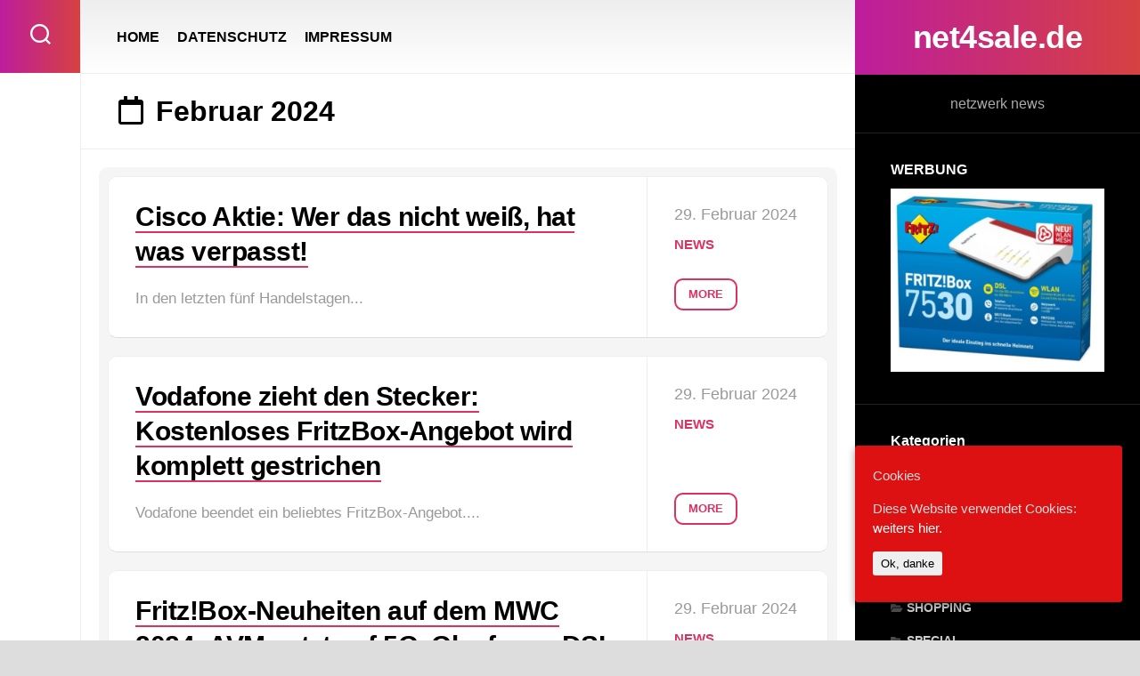

--- FILE ---
content_type: text/html; charset=UTF-8
request_url: http://net4sale.de/2024/02/
body_size: 11602
content:
<!DOCTYPE html> 
<html class="no-js" lang="de-DE">

<head>
	<meta charset="UTF-8">
	<meta name="viewport" content="width=device-width, initial-scale=1.0">
	<link rel="profile" href="http://gmpg.org/xfn/11">
		
	<title>Februar 2024 &#8211; net4sale.de</title>
<meta name='robots' content='max-image-preview:large' />
<script>document.documentElement.className = document.documentElement.className.replace("no-js","js");</script>
<link rel="alternate" type="application/rss+xml" title="net4sale.de &raquo; Feed" href="http://net4sale.de/feed/" />
<script type="text/javascript">
/* <![CDATA[ */
window._wpemojiSettings = {"baseUrl":"https:\/\/s.w.org\/images\/core\/emoji\/14.0.0\/72x72\/","ext":".png","svgUrl":"https:\/\/s.w.org\/images\/core\/emoji\/14.0.0\/svg\/","svgExt":".svg","source":{"concatemoji":"http:\/\/net4sale.de\/wp-includes\/js\/wp-emoji-release.min.js?ver=6.4.3"}};
/*! This file is auto-generated */
!function(i,n){var o,s,e;function c(e){try{var t={supportTests:e,timestamp:(new Date).valueOf()};sessionStorage.setItem(o,JSON.stringify(t))}catch(e){}}function p(e,t,n){e.clearRect(0,0,e.canvas.width,e.canvas.height),e.fillText(t,0,0);var t=new Uint32Array(e.getImageData(0,0,e.canvas.width,e.canvas.height).data),r=(e.clearRect(0,0,e.canvas.width,e.canvas.height),e.fillText(n,0,0),new Uint32Array(e.getImageData(0,0,e.canvas.width,e.canvas.height).data));return t.every(function(e,t){return e===r[t]})}function u(e,t,n){switch(t){case"flag":return n(e,"\ud83c\udff3\ufe0f\u200d\u26a7\ufe0f","\ud83c\udff3\ufe0f\u200b\u26a7\ufe0f")?!1:!n(e,"\ud83c\uddfa\ud83c\uddf3","\ud83c\uddfa\u200b\ud83c\uddf3")&&!n(e,"\ud83c\udff4\udb40\udc67\udb40\udc62\udb40\udc65\udb40\udc6e\udb40\udc67\udb40\udc7f","\ud83c\udff4\u200b\udb40\udc67\u200b\udb40\udc62\u200b\udb40\udc65\u200b\udb40\udc6e\u200b\udb40\udc67\u200b\udb40\udc7f");case"emoji":return!n(e,"\ud83e\udef1\ud83c\udffb\u200d\ud83e\udef2\ud83c\udfff","\ud83e\udef1\ud83c\udffb\u200b\ud83e\udef2\ud83c\udfff")}return!1}function f(e,t,n){var r="undefined"!=typeof WorkerGlobalScope&&self instanceof WorkerGlobalScope?new OffscreenCanvas(300,150):i.createElement("canvas"),a=r.getContext("2d",{willReadFrequently:!0}),o=(a.textBaseline="top",a.font="600 32px Arial",{});return e.forEach(function(e){o[e]=t(a,e,n)}),o}function t(e){var t=i.createElement("script");t.src=e,t.defer=!0,i.head.appendChild(t)}"undefined"!=typeof Promise&&(o="wpEmojiSettingsSupports",s=["flag","emoji"],n.supports={everything:!0,everythingExceptFlag:!0},e=new Promise(function(e){i.addEventListener("DOMContentLoaded",e,{once:!0})}),new Promise(function(t){var n=function(){try{var e=JSON.parse(sessionStorage.getItem(o));if("object"==typeof e&&"number"==typeof e.timestamp&&(new Date).valueOf()<e.timestamp+604800&&"object"==typeof e.supportTests)return e.supportTests}catch(e){}return null}();if(!n){if("undefined"!=typeof Worker&&"undefined"!=typeof OffscreenCanvas&&"undefined"!=typeof URL&&URL.createObjectURL&&"undefined"!=typeof Blob)try{var e="postMessage("+f.toString()+"("+[JSON.stringify(s),u.toString(),p.toString()].join(",")+"));",r=new Blob([e],{type:"text/javascript"}),a=new Worker(URL.createObjectURL(r),{name:"wpTestEmojiSupports"});return void(a.onmessage=function(e){c(n=e.data),a.terminate(),t(n)})}catch(e){}c(n=f(s,u,p))}t(n)}).then(function(e){for(var t in e)n.supports[t]=e[t],n.supports.everything=n.supports.everything&&n.supports[t],"flag"!==t&&(n.supports.everythingExceptFlag=n.supports.everythingExceptFlag&&n.supports[t]);n.supports.everythingExceptFlag=n.supports.everythingExceptFlag&&!n.supports.flag,n.DOMReady=!1,n.readyCallback=function(){n.DOMReady=!0}}).then(function(){return e}).then(function(){var e;n.supports.everything||(n.readyCallback(),(e=n.source||{}).concatemoji?t(e.concatemoji):e.wpemoji&&e.twemoji&&(t(e.twemoji),t(e.wpemoji)))}))}((window,document),window._wpemojiSettings);
/* ]]> */
</script>
<style id='wp-emoji-styles-inline-css' type='text/css'>

	img.wp-smiley, img.emoji {
		display: inline !important;
		border: none !important;
		box-shadow: none !important;
		height: 1em !important;
		width: 1em !important;
		margin: 0 0.07em !important;
		vertical-align: -0.1em !important;
		background: none !important;
		padding: 0 !important;
	}
</style>
<style id='classic-theme-styles-inline-css' type='text/css'>
/*! This file is auto-generated */
.wp-block-button__link{color:#fff;background-color:#32373c;border-radius:9999px;box-shadow:none;text-decoration:none;padding:calc(.667em + 2px) calc(1.333em + 2px);font-size:1.125em}.wp-block-file__button{background:#32373c;color:#fff;text-decoration:none}
</style>
<style id='global-styles-inline-css' type='text/css'>
body{--wp--preset--color--black: #000000;--wp--preset--color--cyan-bluish-gray: #abb8c3;--wp--preset--color--white: #ffffff;--wp--preset--color--pale-pink: #f78da7;--wp--preset--color--vivid-red: #cf2e2e;--wp--preset--color--luminous-vivid-orange: #ff6900;--wp--preset--color--luminous-vivid-amber: #fcb900;--wp--preset--color--light-green-cyan: #7bdcb5;--wp--preset--color--vivid-green-cyan: #00d084;--wp--preset--color--pale-cyan-blue: #8ed1fc;--wp--preset--color--vivid-cyan-blue: #0693e3;--wp--preset--color--vivid-purple: #9b51e0;--wp--preset--gradient--vivid-cyan-blue-to-vivid-purple: linear-gradient(135deg,rgba(6,147,227,1) 0%,rgb(155,81,224) 100%);--wp--preset--gradient--light-green-cyan-to-vivid-green-cyan: linear-gradient(135deg,rgb(122,220,180) 0%,rgb(0,208,130) 100%);--wp--preset--gradient--luminous-vivid-amber-to-luminous-vivid-orange: linear-gradient(135deg,rgba(252,185,0,1) 0%,rgba(255,105,0,1) 100%);--wp--preset--gradient--luminous-vivid-orange-to-vivid-red: linear-gradient(135deg,rgba(255,105,0,1) 0%,rgb(207,46,46) 100%);--wp--preset--gradient--very-light-gray-to-cyan-bluish-gray: linear-gradient(135deg,rgb(238,238,238) 0%,rgb(169,184,195) 100%);--wp--preset--gradient--cool-to-warm-spectrum: linear-gradient(135deg,rgb(74,234,220) 0%,rgb(151,120,209) 20%,rgb(207,42,186) 40%,rgb(238,44,130) 60%,rgb(251,105,98) 80%,rgb(254,248,76) 100%);--wp--preset--gradient--blush-light-purple: linear-gradient(135deg,rgb(255,206,236) 0%,rgb(152,150,240) 100%);--wp--preset--gradient--blush-bordeaux: linear-gradient(135deg,rgb(254,205,165) 0%,rgb(254,45,45) 50%,rgb(107,0,62) 100%);--wp--preset--gradient--luminous-dusk: linear-gradient(135deg,rgb(255,203,112) 0%,rgb(199,81,192) 50%,rgb(65,88,208) 100%);--wp--preset--gradient--pale-ocean: linear-gradient(135deg,rgb(255,245,203) 0%,rgb(182,227,212) 50%,rgb(51,167,181) 100%);--wp--preset--gradient--electric-grass: linear-gradient(135deg,rgb(202,248,128) 0%,rgb(113,206,126) 100%);--wp--preset--gradient--midnight: linear-gradient(135deg,rgb(2,3,129) 0%,rgb(40,116,252) 100%);--wp--preset--font-size--small: 13px;--wp--preset--font-size--medium: 20px;--wp--preset--font-size--large: 36px;--wp--preset--font-size--x-large: 42px;--wp--preset--spacing--20: 0.44rem;--wp--preset--spacing--30: 0.67rem;--wp--preset--spacing--40: 1rem;--wp--preset--spacing--50: 1.5rem;--wp--preset--spacing--60: 2.25rem;--wp--preset--spacing--70: 3.38rem;--wp--preset--spacing--80: 5.06rem;--wp--preset--shadow--natural: 6px 6px 9px rgba(0, 0, 0, 0.2);--wp--preset--shadow--deep: 12px 12px 50px rgba(0, 0, 0, 0.4);--wp--preset--shadow--sharp: 6px 6px 0px rgba(0, 0, 0, 0.2);--wp--preset--shadow--outlined: 6px 6px 0px -3px rgba(255, 255, 255, 1), 6px 6px rgba(0, 0, 0, 1);--wp--preset--shadow--crisp: 6px 6px 0px rgba(0, 0, 0, 1);}:where(.is-layout-flex){gap: 0.5em;}:where(.is-layout-grid){gap: 0.5em;}body .is-layout-flow > .alignleft{float: left;margin-inline-start: 0;margin-inline-end: 2em;}body .is-layout-flow > .alignright{float: right;margin-inline-start: 2em;margin-inline-end: 0;}body .is-layout-flow > .aligncenter{margin-left: auto !important;margin-right: auto !important;}body .is-layout-constrained > .alignleft{float: left;margin-inline-start: 0;margin-inline-end: 2em;}body .is-layout-constrained > .alignright{float: right;margin-inline-start: 2em;margin-inline-end: 0;}body .is-layout-constrained > .aligncenter{margin-left: auto !important;margin-right: auto !important;}body .is-layout-constrained > :where(:not(.alignleft):not(.alignright):not(.alignfull)){max-width: var(--wp--style--global--content-size);margin-left: auto !important;margin-right: auto !important;}body .is-layout-constrained > .alignwide{max-width: var(--wp--style--global--wide-size);}body .is-layout-flex{display: flex;}body .is-layout-flex{flex-wrap: wrap;align-items: center;}body .is-layout-flex > *{margin: 0;}body .is-layout-grid{display: grid;}body .is-layout-grid > *{margin: 0;}:where(.wp-block-columns.is-layout-flex){gap: 2em;}:where(.wp-block-columns.is-layout-grid){gap: 2em;}:where(.wp-block-post-template.is-layout-flex){gap: 1.25em;}:where(.wp-block-post-template.is-layout-grid){gap: 1.25em;}.has-black-color{color: var(--wp--preset--color--black) !important;}.has-cyan-bluish-gray-color{color: var(--wp--preset--color--cyan-bluish-gray) !important;}.has-white-color{color: var(--wp--preset--color--white) !important;}.has-pale-pink-color{color: var(--wp--preset--color--pale-pink) !important;}.has-vivid-red-color{color: var(--wp--preset--color--vivid-red) !important;}.has-luminous-vivid-orange-color{color: var(--wp--preset--color--luminous-vivid-orange) !important;}.has-luminous-vivid-amber-color{color: var(--wp--preset--color--luminous-vivid-amber) !important;}.has-light-green-cyan-color{color: var(--wp--preset--color--light-green-cyan) !important;}.has-vivid-green-cyan-color{color: var(--wp--preset--color--vivid-green-cyan) !important;}.has-pale-cyan-blue-color{color: var(--wp--preset--color--pale-cyan-blue) !important;}.has-vivid-cyan-blue-color{color: var(--wp--preset--color--vivid-cyan-blue) !important;}.has-vivid-purple-color{color: var(--wp--preset--color--vivid-purple) !important;}.has-black-background-color{background-color: var(--wp--preset--color--black) !important;}.has-cyan-bluish-gray-background-color{background-color: var(--wp--preset--color--cyan-bluish-gray) !important;}.has-white-background-color{background-color: var(--wp--preset--color--white) !important;}.has-pale-pink-background-color{background-color: var(--wp--preset--color--pale-pink) !important;}.has-vivid-red-background-color{background-color: var(--wp--preset--color--vivid-red) !important;}.has-luminous-vivid-orange-background-color{background-color: var(--wp--preset--color--luminous-vivid-orange) !important;}.has-luminous-vivid-amber-background-color{background-color: var(--wp--preset--color--luminous-vivid-amber) !important;}.has-light-green-cyan-background-color{background-color: var(--wp--preset--color--light-green-cyan) !important;}.has-vivid-green-cyan-background-color{background-color: var(--wp--preset--color--vivid-green-cyan) !important;}.has-pale-cyan-blue-background-color{background-color: var(--wp--preset--color--pale-cyan-blue) !important;}.has-vivid-cyan-blue-background-color{background-color: var(--wp--preset--color--vivid-cyan-blue) !important;}.has-vivid-purple-background-color{background-color: var(--wp--preset--color--vivid-purple) !important;}.has-black-border-color{border-color: var(--wp--preset--color--black) !important;}.has-cyan-bluish-gray-border-color{border-color: var(--wp--preset--color--cyan-bluish-gray) !important;}.has-white-border-color{border-color: var(--wp--preset--color--white) !important;}.has-pale-pink-border-color{border-color: var(--wp--preset--color--pale-pink) !important;}.has-vivid-red-border-color{border-color: var(--wp--preset--color--vivid-red) !important;}.has-luminous-vivid-orange-border-color{border-color: var(--wp--preset--color--luminous-vivid-orange) !important;}.has-luminous-vivid-amber-border-color{border-color: var(--wp--preset--color--luminous-vivid-amber) !important;}.has-light-green-cyan-border-color{border-color: var(--wp--preset--color--light-green-cyan) !important;}.has-vivid-green-cyan-border-color{border-color: var(--wp--preset--color--vivid-green-cyan) !important;}.has-pale-cyan-blue-border-color{border-color: var(--wp--preset--color--pale-cyan-blue) !important;}.has-vivid-cyan-blue-border-color{border-color: var(--wp--preset--color--vivid-cyan-blue) !important;}.has-vivid-purple-border-color{border-color: var(--wp--preset--color--vivid-purple) !important;}.has-vivid-cyan-blue-to-vivid-purple-gradient-background{background: var(--wp--preset--gradient--vivid-cyan-blue-to-vivid-purple) !important;}.has-light-green-cyan-to-vivid-green-cyan-gradient-background{background: var(--wp--preset--gradient--light-green-cyan-to-vivid-green-cyan) !important;}.has-luminous-vivid-amber-to-luminous-vivid-orange-gradient-background{background: var(--wp--preset--gradient--luminous-vivid-amber-to-luminous-vivid-orange) !important;}.has-luminous-vivid-orange-to-vivid-red-gradient-background{background: var(--wp--preset--gradient--luminous-vivid-orange-to-vivid-red) !important;}.has-very-light-gray-to-cyan-bluish-gray-gradient-background{background: var(--wp--preset--gradient--very-light-gray-to-cyan-bluish-gray) !important;}.has-cool-to-warm-spectrum-gradient-background{background: var(--wp--preset--gradient--cool-to-warm-spectrum) !important;}.has-blush-light-purple-gradient-background{background: var(--wp--preset--gradient--blush-light-purple) !important;}.has-blush-bordeaux-gradient-background{background: var(--wp--preset--gradient--blush-bordeaux) !important;}.has-luminous-dusk-gradient-background{background: var(--wp--preset--gradient--luminous-dusk) !important;}.has-pale-ocean-gradient-background{background: var(--wp--preset--gradient--pale-ocean) !important;}.has-electric-grass-gradient-background{background: var(--wp--preset--gradient--electric-grass) !important;}.has-midnight-gradient-background{background: var(--wp--preset--gradient--midnight) !important;}.has-small-font-size{font-size: var(--wp--preset--font-size--small) !important;}.has-medium-font-size{font-size: var(--wp--preset--font-size--medium) !important;}.has-large-font-size{font-size: var(--wp--preset--font-size--large) !important;}.has-x-large-font-size{font-size: var(--wp--preset--font-size--x-large) !important;}
.wp-block-navigation a:where(:not(.wp-element-button)){color: inherit;}
:where(.wp-block-post-template.is-layout-flex){gap: 1.25em;}:where(.wp-block-post-template.is-layout-grid){gap: 1.25em;}
:where(.wp-block-columns.is-layout-flex){gap: 2em;}:where(.wp-block-columns.is-layout-grid){gap: 2em;}
.wp-block-pullquote{font-size: 1.5em;line-height: 1.6;}
</style>
<link rel='stylesheet' id='prefix-style-css' href='http://net4sale.de/wp-content/plugins/easy-amazon-product-information/easy_amazon_product_information.css?ver=6.4.3' type='text/css' media='all' />
<link rel='stylesheet' id='cookie-consent-style-css' href='http://net4sale.de/wp-content/plugins/uk-cookie-consent/assets/css/style.css?ver=6.4.3' type='text/css' media='all' />
<link rel='stylesheet' id='wpstatistics-css-css' href='http://net4sale.de/wp-content/plugins/wp-statistics/assets/css/frontend.css?ver=12.3.6.1' type='text/css' media='all' />
<link rel='stylesheet' id='wpt-twitter-feed-css' href='http://net4sale.de/wp-content/plugins/wp-to-twitter/css/twitter-feed.css?ver=6.4.3' type='text/css' media='all' />
<link rel='stylesheet' id='motioner-style-css' href='http://net4sale.de/wp-content/themes/motioner/style.css?ver=6.4.3' type='text/css' media='all' />
<style id='motioner-style-inline-css' type='text/css'>
body { font-family: "Roboto", Arial, sans-serif; }
.boxed #wrapper { max-width: 1361px; }

.content-inner > article,
.front-widgets { max-width: 1152px; }
				

</style>
<link rel='stylesheet' id='motioner-responsive-css' href='http://net4sale.de/wp-content/themes/motioner/responsive.css?ver=6.4.3' type='text/css' media='all' />
<link rel='stylesheet' id='motioner-font-awesome-css' href='http://net4sale.de/wp-content/themes/motioner/fonts/all.min.css?ver=6.4.3' type='text/css' media='all' />
<script type="text/javascript" src="http://net4sale.de/wp-includes/js/jquery/jquery.min.js?ver=3.7.1" id="jquery-core-js"></script>
<script type="text/javascript" src="http://net4sale.de/wp-includes/js/jquery/jquery-migrate.min.js?ver=3.4.1" id="jquery-migrate-js"></script>
<script type="text/javascript" src="http://net4sale.de/wp-content/themes/motioner/js/slick.min.js?ver=6.4.3" id="motioner-slick-js"></script>
<link rel="https://api.w.org/" href="http://net4sale.de/wp-json/" /><link rel="EditURI" type="application/rsd+xml" title="RSD" href="http://net4sale.de/xmlrpc.php?rsd" />
<meta name="generator" content="WordPress 6.4.3" />
    
    <style>
        .importazon-ctasection {
            margin:35px auto 20px !important;
            max-width:95%;
            background:#f5f5f5;
            border:1px solid #f0f0f0;
            border-radius:10px;
            padding:20px 20px 10px;
        }
        .importazon-featuresection {
            margin-top: 30px !important;
            margin-bottom: 50px !important;
        }
        .importazon-imgsection {
            float: left;
            width:30%;
            margin:0 15px 15px 0 !important;
            border-radius:10px;
            border:1px solid #dedede;
            background:#fff;
            padding: 10px 5px;
            text-align: center;
        }
        .importazon-infosection {
            float: left;
            width:65%;
        }
        .importazon-inimgsection {
            margin-top: 30px !important;
            margin-bottom: 35px !important;
        }
        .importazon-inimgsection img {
            max-width: 500px;
            border:1px solid #f0f0f0;
            border-radius:10px;
            padding:10px;
            background:#fff;
        }
        .importazon-cta-title{
            font-size:18px;
            font-weight:bold;
            margin-bottom:15px;
        }
        .importazon-review-title {
            font-size:14px;
        }
        .importazon-cta-price{
            font-size:18px;
            font-weight:bold;
            color:#F15025;
        }
        .importazon-cta-thumb {
            max-width:95%;
            max-height:200px;
            
        }
        .importazon-buybtn {
            max-width:210px;
            margin-top:20px;
        }
    </style>

    <style id="ctcc-css" type="text/css" media="screen">
				#catapult-cookie-bar {
					box-sizing: border-box;
					max-height: 0;
					opacity: 0;
					z-index: 99999;
					overflow: hidden;
					color: #ddd;
					position: fixed;
					right: 20px;
					bottom: 6%;
					width: 300px;
					background-color: #dd1111;
				}
				#catapult-cookie-bar a {
					color: #fff;
				}
				#catapult-cookie-bar .x_close span {
					background-color: ;
				}
				button#catapultCookie {
					background:;
					color: ;
					border: 0; padding: 6px 9px; border-radius: 3px;
				}
				#catapult-cookie-bar h3 {
					color: #ddd;
				}
				.has-cookie-bar #catapult-cookie-bar {
					opacity: 1;
					max-height: 999px;
					min-height: 30px;
				}</style><meta name="Author" content="net4sale.de" />
<meta name="Description" content="net4sale.de" />
<meta name="Abstract" content="net4sale.de" />
<meta name="KeyWords" content="net4sale.de, netzwerkkarten,router,wlan,wlan stick, switch,hub" />
<meta name="page-topic" content="shop" />
<meta name="audience" content="Alle" />
<meta name="robots" content="index, follow" />
<meta name="Content-Language" content="de, at, ch, deutsch, german" />
<meta name="Language" content="Deutsch" />
<meta name="revisit-after" content="2" />
<meta name="Revisit" content="After 2 days" />
<meta name="Publisher" content="net4sale.de" />
<meta name="Copyright" content="net4sale.de" />
<meta name="distribution" content="global" /><style id="kirki-inline-styles"></style></head>

<body class="archive date ctcc-exclude-AF ctcc-exclude-AN ctcc-exclude-AS ctcc-exclude-NA ctcc-exclude-OC ctcc-exclude-SA col-2cl boxed logged-out">


<a class="skip-link screen-reader-text" href="#page">Skip to content</a>

<div id="wrapper">
	
		
	<div id="wrapper-inner">
	
		<header id="header">
			
			<p class="site-title"><a href="http://net4sale.de/" rel="home">net4sale.de</a></p>
							<p class="site-description">netzwerk news</p>
			
			<div id="move-sidebar-header"></div>
			
	<div class="sidebar s1 dark">
		
		<div class="sidebar-content">

						
			
			<div id="execphp-5" class="widget widget_execphp"><h3 class="group"><span>WERBUNG</span></h3>			<div class="execphpwidget"><a href="https://tidd.ly/3s44igx" target="_blank" rel="sponsored"><img src="http://net4sale.de/wp-content/uploads/2023/08/nb7530-300x258.png" alt="" width="300" height="258" class="alignnone size-medium wp-image-22756" /></a></div>
		</div><div id="categories-4" class="widget widget_categories"><h3 class="group"><span>Kategorien</span></h3>
			<ul>
					<li class="cat-item cat-item-879"><a href="http://net4sale.de/category/nas/">NAS</a>
</li>
	<li class="cat-item cat-item-1"><a href="http://net4sale.de/category/news/">NEWS</a>
</li>
	<li class="cat-item cat-item-20"><a href="http://net4sale.de/category/powerlan/">PowerLan</a>
</li>
	<li class="cat-item cat-item-44"><a href="http://net4sale.de/category/router/">ROUTER</a>
</li>
	<li class="cat-item cat-item-883"><a href="http://net4sale.de/category/shopping/">SHOPPING</a>
</li>
	<li class="cat-item cat-item-42"><a href="http://net4sale.de/category/special/">SPECIAL</a>
</li>
	<li class="cat-item cat-item-27"><a href="http://net4sale.de/category/switch/">SWITCH</a>
</li>
	<li class="cat-item cat-item-39"><a href="http://net4sale.de/category/wlan/">WLAN</a>
</li>
			</ul>

			</div>
		<div id="recent-posts-4" class="widget widget_recent_entries">
		<h3 class="group"><span>Neueste Beiträge</span></h3>
		<ul>
											<li>
					<a href="https://www.planet-sansfil.com/wi-fi/fritzbox-6850-lte/">Test: FRITZBox 6850 LTE routeur sans fil 4G</a>
									</li>
											<li>
					<a href="https://www.planet-sansfil.com/wi-fi/fritzbox-5690-pro-2/">FRITZ!Box 5690 Pro, AVM lance sa nouvelle FRITZ!Box Tri-bande lors du MWC 2024.</a>
									</li>
											<li>
					<a href="https://www.mac4ever.com/divers/193176-le-wi-fi-7-mesh-brade-a-35-pour-le-black-friday-4-gb-s-en-wi-fi-et-10gbe">Le Wi-Fi 7 Mesh bradé à -35% pour le Black Friday : 4 Gb/s en Wi-Fi et 10GbE</a>
									</li>
											<li>
					<a href="https://www.linformaticien.com/magazine/infra/64160-ibm-et-cisco-collaborent-pour-un-reseau-d-ordinateurs-quantiques.html">IBM et Cisco collaborent pour un réseau d&#8217;ordinateurs quantiques</a>
									</li>
											<li>
					<a href="https://www.boursier.com/actions/actualites/news/ibm-et-cisco-annoncent-leur-intention-de-construire-un-reseau-d-ordinateurs-quantiques-a-grande-echelle-et-tolerants-aux-erreurs-972485.html">IBM et Cisco annoncent leur intention de construire un réseau d&#8217;ordinateurs quantiques à grande échelle et tolérants aux erreurs</a>
									</li>
											<li>
					<a href="https://www.bhmag.fr/actualites/bons-plans/black-friday-flopee-produits-netgear-prix-brades-switchs-routeurs-mesh-87131">Black Friday : une flopée de produits NETGEAR à prix bradés (switchs, routeurs, mesh)</a>
									</li>
											<li>
					<a href="https://www.zonebourse.com/actualite-bourse/un-dirigeant-de-cisco-systems-cede-des-actions-pour-5-33-millions-de-dollars-selon-un-depot-aupres-ce7d5edede8df121">Un dirigeant de Cisco Systems cède des actions pour 5,33 millions de dollars, selon un dépôt auprès de la SEC</a>
									</li>
					</ul>

		</div><div id="tag_cloud-3" class="widget widget_tag_cloud"><h3 class="group"><span>Schlagwörter</span></h3><div class="tagcloud"><a href="http://net4sale.de/tag/vdsladsl/" class="tag-cloud-link tag-link-48 tag-link-position-1" style="font-size: 8.1958041958042pt;" aria-label="(VDSL/ADSL, (11 Einträge)">(VDSL/ADSL,</a>
<a href="http://net4sale.de/tag/4-port/" class="tag-cloud-link tag-link-139 tag-link-position-2" style="font-size: 8.9300699300699pt;" aria-label="4-Port (16 Einträge)">4-Port</a>
<a href="http://net4sale.de/tag/5-port/" class="tag-cloud-link tag-link-37 tag-link-position-3" style="font-size: 8.7832167832168pt;" aria-label="5 port (15 Einträge)">5 port</a>
<a href="http://net4sale.de/tag/8-port/" class="tag-cloud-link tag-link-30 tag-link-position-4" style="font-size: 8.9300699300699pt;" aria-label="8 port (16 Einträge)">8 port</a>
<a href="http://net4sale.de/tag/annex/" class="tag-cloud-link tag-link-54 tag-link-position-5" style="font-size: 8.5384615384615pt;" aria-label="Annex (13 Einträge)">Annex</a>
<a href="http://net4sale.de/tag/arduino/" class="tag-cloud-link tag-link-877 tag-link-position-6" style="font-size: 8pt;" aria-label="arduino (10 Einträge)">arduino</a>
<a href="http://net4sale.de/tag/avm/" class="tag-cloud-link tag-link-23 tag-link-position-7" style="font-size: 20.531468531469pt;" aria-label="avm (3.971 Einträge)">avm</a>
<a href="http://net4sale.de/tag/band/" class="tag-cloud-link tag-link-332 tag-link-position-8" style="font-size: 8.6853146853147pt;" aria-label="Band (14 Einträge)">Band</a>
<a href="http://net4sale.de/tag/buffalo/" class="tag-cloud-link tag-link-882 tag-link-position-9" style="font-size: 17.34965034965pt;" aria-label="buffalo (895 Einträge)">buffalo</a>
<a href="http://net4sale.de/tag/business/" class="tag-cloud-link tag-link-480 tag-link-position-10" style="font-size: 8.6853146853147pt;" aria-label="Business (14 Einträge)">Business</a>
<a href="http://net4sale.de/tag/cisco/" class="tag-cloud-link tag-link-28 tag-link-position-11" style="font-size: 19.503496503497pt;" aria-label="cisco (2.426 Einträge)">cisco</a>
<a href="http://net4sale.de/tag/d-link/" class="tag-cloud-link tag-link-34 tag-link-position-12" style="font-size: 12.20979020979pt;" aria-label="d-link (78 Einträge)">d-link</a>
<a href="http://net4sale.de/tag/dect-basis/" class="tag-cloud-link tag-link-60 tag-link-position-13" style="font-size: 8.1958041958042pt;" aria-label="DECT-Basis, (11 Einträge)">DECT-Basis,</a>
<a href="http://net4sale.de/tag/desktop/" class="tag-cloud-link tag-link-640 tag-link-position-14" style="font-size: 8.5384615384615pt;" aria-label="Desktop (13 Einträge)">Desktop</a>
<a href="http://net4sale.de/tag/devolo/" class="tag-cloud-link tag-link-22 tag-link-position-15" style="font-size: 15.342657342657pt;" aria-label="devolo (343 Einträge)">devolo</a>
<a href="http://net4sale.de/tag/dual/" class="tag-cloud-link tag-link-331 tag-link-position-16" style="font-size: 9.0769230769231pt;" aria-label="Dual (17 Einträge)">Dual</a>
<a href="http://net4sale.de/tag/edimax/" class="tag-cloud-link tag-link-32 tag-link-position-17" style="font-size: 13.58041958042pt;" aria-label="edimax (149 Einträge)">edimax</a>
<a href="http://net4sale.de/tag/esp8266/" class="tag-cloud-link tag-link-878 tag-link-position-18" style="font-size: 8pt;" aria-label="esp8266 (10 Einträge)">esp8266</a>
<a href="http://net4sale.de/tag/ethernet/" class="tag-cloud-link tag-link-230 tag-link-position-19" style="font-size: 10.545454545455pt;" aria-label="Ethernet) (35 Einträge)">Ethernet)</a>
<a href="http://net4sale.de/tag/fast/" class="tag-cloud-link tag-link-229 tag-link-position-20" style="font-size: 8.1958041958042pt;" aria-label="Fast (11 Einträge)">Fast</a>
<a href="http://net4sale.de/tag/fritz/" class="tag-cloud-link tag-link-66 tag-link-position-21" style="font-size: 8.1958041958042pt;" aria-label="FRITZ (11 Einträge)">FRITZ</a>
<a href="http://net4sale.de/tag/fritzbox/" class="tag-cloud-link tag-link-45 tag-link-position-22" style="font-size: 11.818181818182pt;" aria-label="FRITZ!Box (65 Einträge)">FRITZ!Box</a>
<a href="http://net4sale.de/tag/fuer/" class="tag-cloud-link tag-link-84 tag-link-position-23" style="font-size: 9.4685314685315pt;" aria-label="für (21 Einträge)">für</a>
<a href="http://net4sale.de/tag/gigabit/" class="tag-cloud-link tag-link-35 tag-link-position-24" style="font-size: 11.671328671329pt;" aria-label="gigabit (60 Einträge)">gigabit</a>
<a href="http://net4sale.de/tag/linksys/" class="tag-cloud-link tag-link-497 tag-link-position-25" style="font-size: 9.6643356643357pt;" aria-label="Linksys (23 Einträge)">Linksys</a>
<a href="http://net4sale.de/tag/mbits/" class="tag-cloud-link tag-link-50 tag-link-position-26" style="font-size: 10.741258741259pt;" aria-label="Mbit/s (39 Einträge)">Mbit/s</a>
<a href="http://net4sale.de/tag/nas/" class="tag-cloud-link tag-link-880 tag-link-position-27" style="font-size: 18.524475524476pt;" aria-label="nas (1.553 Einträge)">nas</a>
<a href="http://net4sale.de/tag/netgear/" class="tag-cloud-link tag-link-31 tag-link-position-28" style="font-size: 17.055944055944pt;" aria-label="netgear (769 Einträge)">netgear</a>
<a href="http://net4sale.de/tag/netzteil/" class="tag-cloud-link tag-link-79 tag-link-position-29" style="font-size: 8.3426573426573pt;" aria-label="Netzteil (12 Einträge)">Netzteil</a>
<a href="http://net4sale.de/tag/news-2/" class="tag-cloud-link tag-link-21 tag-link-position-30" style="font-size: 22pt;" aria-label="news (7.959 Einträge)">news</a>
<a href="http://net4sale.de/tag/port/" class="tag-cloud-link tag-link-251 tag-link-position-31" style="font-size: 8.3426573426573pt;" aria-label="Port) (12 Einträge)">Port)</a>
<a href="http://net4sale.de/tag/ports/" class="tag-cloud-link tag-link-325 tag-link-position-32" style="font-size: 8pt;" aria-label="Ports, (10 Einträge)">Ports,</a>
<a href="http://net4sale.de/tag/powerlan-2/" class="tag-cloud-link tag-link-19 tag-link-position-33" style="font-size: 15.342657342657pt;" aria-label="powerlan (343 Einträge)">powerlan</a>
<a href="http://net4sale.de/tag/qnap/" class="tag-cloud-link tag-link-881 tag-link-position-34" style="font-size: 16.713286713287pt;" aria-label="qnap (658 Einträge)">qnap</a>
<a href="http://net4sale.de/tag/raspberry-pi/" class="tag-cloud-link tag-link-43 tag-link-position-35" style="font-size: 8pt;" aria-label="raspberry pi (10 Einträge)">raspberry pi</a>
<a href="http://net4sale.de/tag/raspi/" class="tag-cloud-link tag-link-876 tag-link-position-36" style="font-size: 8pt;" aria-label="raspi (10 Einträge)">raspi</a>
<a href="http://net4sale.de/tag/rj45/" class="tag-cloud-link tag-link-195 tag-link-position-37" style="font-size: 8.7832167832168pt;" aria-label="RJ45 (15 Einträge)">RJ45</a>
<a href="http://net4sale.de/tag/router-2/" class="tag-cloud-link tag-link-47 tag-link-position-38" style="font-size: 12.699300699301pt;" aria-label="Router (98 Einträge)">Router</a>
<a href="http://net4sale.de/tag/small/" class="tag-cloud-link tag-link-479 tag-link-position-39" style="font-size: 8.6853146853147pt;" aria-label="Small (14 Einträge)">Small</a>
<a href="http://net4sale.de/tag/smart/" class="tag-cloud-link tag-link-499 tag-link-position-40" style="font-size: 9.3706293706294pt;" aria-label="Smart (20 Einträge)">Smart</a>
<a href="http://net4sale.de/tag/switch-2/" class="tag-cloud-link tag-link-29 tag-link-position-41" style="font-size: 12.454545454545pt;" aria-label="switch (88 Einträge)">switch</a>
<a href="http://net4sale.de/tag/tp-link/" class="tag-cloud-link tag-link-26 tag-link-position-42" style="font-size: 16.86013986014pt;" aria-label="tp-link (706 Einträge)">tp-link</a>
<a href="http://net4sale.de/tag/wireless/" class="tag-cloud-link tag-link-140 tag-link-position-43" style="font-size: 10.202797202797pt;" aria-label="Wireless (30 Einträge)">Wireless</a>
<a href="http://net4sale.de/tag/wlan-2/" class="tag-cloud-link tag-link-40 tag-link-position-44" style="font-size: 11.181818181818pt;" aria-label="wlan (48 Einträge)">wlan</a>
<a href="http://net4sale.de/tag/zyxel/" class="tag-cloud-link tag-link-33 tag-link-position-45" style="font-size: 15pt;" aria-label="zyxel (291 Einträge)">zyxel</a></div>
</div>
		</div><!--/.sidebar-content-->
		
	</div><!--/.sidebar-->
	
			
		</header><!--/#header-->
		
		<div class="sidebar s2">
							<div class="search-trap-focus">
					<button class="toggle-search" data-target=".search-trap-focus">
						<svg class="svg-icon" id="svg-search" aria-hidden="true" role="img" focusable="false" xmlns="http://www.w3.org/2000/svg" width="23" height="23" viewBox="0 0 23 23"><path d="M38.710696,48.0601792 L43,52.3494831 L41.3494831,54 L37.0601792,49.710696 C35.2632422,51.1481185 32.9839107,52.0076499 30.5038249,52.0076499 C24.7027226,52.0076499 20,47.3049272 20,41.5038249 C20,35.7027226 24.7027226,31 30.5038249,31 C36.3049272,31 41.0076499,35.7027226 41.0076499,41.5038249 C41.0076499,43.9839107 40.1481185,46.2632422 38.710696,48.0601792 Z M36.3875844,47.1716785 C37.8030221,45.7026647 38.6734666,43.7048964 38.6734666,41.5038249 C38.6734666,36.9918565 35.0157934,33.3341833 30.5038249,33.3341833 C25.9918565,33.3341833 22.3341833,36.9918565 22.3341833,41.5038249 C22.3341833,46.0157934 25.9918565,49.6734666 30.5038249,49.6734666 C32.7048964,49.6734666 34.7026647,48.8030221 36.1716785,47.3875844 C36.2023931,47.347638 36.2360451,47.3092237 36.2726343,47.2726343 C36.3092237,47.2360451 36.347638,47.2023931 36.3875844,47.1716785 Z" transform="translate(-20 -31)"></path></svg>
						<svg class="svg-icon" id="svg-close" aria-hidden="true" role="img" focusable="false" xmlns="http://www.w3.org/2000/svg" width="23" height="23" viewBox="0 0 16 16"><polygon fill="" fill-rule="evenodd" points="6.852 7.649 .399 1.195 1.445 .149 7.899 6.602 14.352 .149 15.399 1.195 8.945 7.649 15.399 14.102 14.352 15.149 7.899 8.695 1.445 15.149 .399 14.102"></polygon></svg>
					</button>
					<div class="search-expand">
						<div class="search-expand-inner">
							<form method="get" class="searchform themeform" action="http://net4sale.de/">
	<div>
		<input type="text" class="search" name="s" onblur="if(this.value=='')this.value='To search type and hit enter';" onfocus="if(this.value=='To search type and hit enter')this.value='';" value="To search type and hit enter" />
	</div>
</form>						</div>
					</div>
				</div>
															</div>

		<div class="main" id="page">
		
							<div id="wrap-nav-header" class="wrap-nav">
							<nav id="nav-header-nav" class="main-navigation nav-menu">
			<button class="menu-toggle" aria-controls="primary-menu" aria-expanded="false">
				<span class="screen-reader-text">Expand Menu</span><div class="menu-toggle-icon"><span></span><span></span><span></span></div>			</button>
			<div class="menu-menu-1-container"><ul id="nav-header" class="menu"><li id="menu-item-11829" class="menu-item menu-item-type-custom menu-item-object-custom menu-item-home menu-item-11829"><span class="menu-item-wrapper"><a href="http://net4sale.de">HOME</a></span></li>
<li id="menu-item-11845" class="menu-item menu-item-type-post_type menu-item-object-page menu-item-privacy-policy menu-item-11845"><span class="menu-item-wrapper"><a rel="privacy-policy" href="http://net4sale.de/datenschutzerklaerung/">DATENSCHUTZ</a></span></li>
<li id="menu-item-17397" class="menu-item menu-item-type-post_type menu-item-object-page menu-item-17397"><span class="menu-item-wrapper"><a href="http://net4sale.de/impressum/">IMPRESSUM</a></span></li>
</ul></div>		</nav>
						</div>
						
						
			<div class="main-inner group">
<div class="page-title group">
	<div class="page-title-inner group">
	
					<h1><i class="far fa-calendar"></i>Februar 2024</h1>
				
		
								
	</div><!--/.page-title-inner-->
</div><!--/.page-title-->
<div class="content">
	<div class="content-inner group">
						
							
<article id="post-24177" class="post-24177 post type-post status-publish format-standard hentry category-news tag-cisco tag-news-2">

	<div class="article-type-list group">

		
		<div class="type-list-center no-thumb">
			<div class="type-list-content">
				<h2 class="type-list-title"><a href="https://www.aktiencheck.de/news/Artikel-Cisco_Aktie_Wer_nicht_weiss_hat_was_verpasst-16648248" rel="bookmark" target="_blank">Cisco Aktie: Wer das nicht weiß, hat was verpasst! </a></h2>
									<div class="type-list-excerpt">
<p>In den letzten fünf Handelstagen&#46;&#46;&#46;</p>
					</div>
							</div>
		</div>
		<div class="type-list-right">
			<div class="type-list-date">29. Februar 2024</div>
			<div class="type-list-category"><a href="http://net4sale.de/category/news/" rel="category tag">NEWS</a></div>
						<a class="more-link" href="https://www.aktiencheck.de/news/Artikel-Cisco_Aktie_Wer_nicht_weiss_hat_was_verpasst-16648248">More</a>
		</div>

	</div>

</article><!--/.post-->							
<article id="post-24176" class="post-24176 post type-post status-publish format-standard hentry category-news tag-avm tag-news-2">

	<div class="article-type-list group">

		
		<div class="type-list-center no-thumb">
			<div class="type-list-content">
				<h2 class="type-list-title"><a href="https://www.msn.com/de-de/finanzen/top-stories/vodafone-zieht-den-stecker-kostenloses-fritzbox-angebot-wird-komplett-gestrichen/ar-BB1iL4B4" rel="bookmark" target="_blank">Vodafone zieht den Stecker: Kostenloses FritzBox-Angebot wird komplett gestrichen </a></h2>
									<div class="type-list-excerpt">
<p>Vodafone beendet ein beliebtes FritzBox-Angebot.&#46;&#46;&#46;</p>
					</div>
							</div>
		</div>
		<div class="type-list-right">
			<div class="type-list-date">29. Februar 2024</div>
			<div class="type-list-category"><a href="http://net4sale.de/category/news/" rel="category tag">NEWS</a></div>
						<a class="more-link" href="https://www.msn.com/de-de/finanzen/top-stories/vodafone-zieht-den-stecker-kostenloses-fritzbox-angebot-wird-komplett-gestrichen/ar-BB1iL4B4">More</a>
		</div>

	</div>

</article><!--/.post-->							
<article id="post-24175" class="post-24175 post type-post status-publish format-standard hentry category-news tag-avm tag-news-2">

	<div class="article-type-list group">

		
		<div class="type-list-center no-thumb">
			<div class="type-list-content">
				<h2 class="type-list-title"><a href="https://www.infranken.de/ratgeber/technik/internet-handy/fritzbox-neuheiten-auf-dem-mwc-2024-avm-setzt-auf-5g-glasfaser-dsl-und-cable-art-5836343" rel="bookmark" target="_blank">Fritz!Box-Neuheiten auf dem MWC 2024: AVM setzt auf 5G, Glasfaser, DSL und Cable </a></h2>
									<div class="type-list-excerpt">
<p>Der Telekommunikationsspezialist AVM hat auf&#46;&#46;&#46;</p>
					</div>
							</div>
		</div>
		<div class="type-list-right">
			<div class="type-list-date">29. Februar 2024</div>
			<div class="type-list-category"><a href="http://net4sale.de/category/news/" rel="category tag">NEWS</a></div>
						<a class="more-link" href="https://www.infranken.de/ratgeber/technik/internet-handy/fritzbox-neuheiten-auf-dem-mwc-2024-avm-setzt-auf-5g-glasfaser-dsl-und-cable-art-5836343">More</a>
		</div>

	</div>

</article><!--/.post-->							
<article id="post-24174" class="post-24174 post type-post status-publish format-standard hentry category-news tag-avm tag-news-2">

	<div class="article-type-list group">

		
		<div class="type-list-center no-thumb">
			<div class="type-list-content">
				<h2 class="type-list-title"><a href="https://www.infranken.de/ratgeber/technik/internet-handy/fritzbox-ohne-updates-so-erkennst-du-ob-dein-router-ein-sicherheitsrisiko-ist-tmr-2-art-5747511" rel="bookmark" target="_blank">Fritz!Box ohne Updates: So erkennst du, ob dein Router ein Sicherheitsrisiko ist </a></h2>
									<div class="type-list-excerpt">
<p>AVM ist dafür bekannt, ihre&#46;&#46;&#46;</p>
					</div>
							</div>
		</div>
		<div class="type-list-right">
			<div class="type-list-date">29. Februar 2024</div>
			<div class="type-list-category"><a href="http://net4sale.de/category/news/" rel="category tag">NEWS</a></div>
						<a class="more-link" href="https://www.infranken.de/ratgeber/technik/internet-handy/fritzbox-ohne-updates-so-erkennst-du-ob-dein-router-ein-sicherheitsrisiko-ist-tmr-2-art-5747511">More</a>
		</div>

	</div>

</article><!--/.post-->							
<article id="post-24173" class="post-24173 post type-post status-publish format-standard hentry category-news tag-avm tag-news-2">

	<div class="article-type-list group">

		
		<div class="type-list-center no-thumb">
			<div class="type-list-content">
				<h2 class="type-list-title"><a href="https://www.infranken.de/ratgeber/technik/internet-handy/verkaufsverbot-fuer-fritzbox-modelle-avm-kaempft-mit-updates-gegen-huawei-patentklage-tmr-1-art-5818667" rel="bookmark" target="_blank">Verkaufsverbot für Fritz!Box-Modelle: AVM kämpft mit Updates gegen Huawei-Patentklage </a></h2>
									<div class="type-list-excerpt">
<p>Nach dem Hammer-Urteil gegen AVM&#46;&#46;&#46;</p>
					</div>
							</div>
		</div>
		<div class="type-list-right">
			<div class="type-list-date">29. Februar 2024</div>
			<div class="type-list-category"><a href="http://net4sale.de/category/news/" rel="category tag">NEWS</a></div>
						<a class="more-link" href="https://www.infranken.de/ratgeber/technik/internet-handy/verkaufsverbot-fuer-fritzbox-modelle-avm-kaempft-mit-updates-gegen-huawei-patentklage-tmr-1-art-5818667">More</a>
		</div>

	</div>

</article><!--/.post-->							
<article id="post-24172" class="post-24172 post type-post status-publish format-standard hentry category-news tag-cisco tag-news-2">

	<div class="article-type-list group">

		
		<div class="type-list-center no-thumb">
			<div class="type-list-content">
				<h2 class="type-list-title"><a href="https://www.msn.com/de-de/nachrichten/other/cisco-sicherheitsl%C3%BCcken-in-nx-os-fx-os-und-weiteren-ger%C3%A4ten-geschlossen/ar-BB1j5ZbI" rel="bookmark" target="_blank">Cisco: Sicherheitslücken in NX-OS, FX-OS und weiteren Geräten geschlossen </a></h2>
									<div class="type-list-excerpt">
<p>Cisco warnt vor Sicherheitslücken in&#46;&#46;&#46;</p>
					</div>
							</div>
		</div>
		<div class="type-list-right">
			<div class="type-list-date">29. Februar 2024</div>
			<div class="type-list-category"><a href="http://net4sale.de/category/news/" rel="category tag">NEWS</a></div>
						<a class="more-link" href="https://www.msn.com/de-de/nachrichten/other/cisco-sicherheitsl%C3%BCcken-in-nx-os-fx-os-und-weiteren-ger%C3%A4ten-geschlossen/ar-BB1j5ZbI">More</a>
		</div>

	</div>

</article><!--/.post-->							
<article id="post-24171" class="post-24171 post type-post status-publish format-standard hentry category-news tag-netgear tag-news-2">

	<div class="article-type-list group">

		
		<div class="type-list-center no-thumb">
			<div class="type-list-content">
				<h2 class="type-list-title"><a href="https://www.wallstreet-online.de/nachricht/17838605-netgear-announces-inducement-grants-under-nasdaq-listing-rule-5635-c-4" rel="bookmark" target="_blank">NETGEAR Announces Inducement Grants Under NASDAQ Listing Rule 5635(c)(4) </a></h2>
									<div class="type-list-excerpt">
<p>NETGEAR, Inc. (NASDAQ: NTGR), a&#46;&#46;&#46;</p>
					</div>
							</div>
		</div>
		<div class="type-list-right">
			<div class="type-list-date">29. Februar 2024</div>
			<div class="type-list-category"><a href="http://net4sale.de/category/news/" rel="category tag">NEWS</a></div>
						<a class="more-link" href="https://www.wallstreet-online.de/nachricht/17838605-netgear-announces-inducement-grants-under-nasdaq-listing-rule-5635-c-4">More</a>
		</div>

	</div>

</article><!--/.post-->							
<article id="post-24170" class="post-24170 post type-post status-publish format-standard hentry category-news tag-cisco tag-news-2">

	<div class="article-type-list group">

		
		<div class="type-list-center no-thumb">
			<div class="type-list-content">
				<h2 class="type-list-title"><a href="https://www.investor-verlag.de/aktien-und-aktienhandel/usa/cisco-systems-aktie/cisco-in-der-korrektur-einsteigen/" rel="bookmark" target="_blank">Cisco: In der Korrektur einsteigen? </a></h2>
									<div class="type-list-excerpt">
<p>Cisco Systems ist weltweit führend&#46;&#46;&#46;</p>
					</div>
							</div>
		</div>
		<div class="type-list-right">
			<div class="type-list-date">28. Februar 2024</div>
			<div class="type-list-category"><a href="http://net4sale.de/category/news/" rel="category tag">NEWS</a></div>
						<a class="more-link" href="https://www.investor-verlag.de/aktien-und-aktienhandel/usa/cisco-systems-aktie/cisco-in-der-korrektur-einsteigen/">More</a>
		</div>

	</div>

</article><!--/.post-->							
<article id="post-24169" class="post-24169 post type-post status-publish format-standard hentry category-news tag-avm tag-news-2">

	<div class="article-type-list group">

		
		<div class="type-list-center no-thumb">
			<div class="type-list-content">
				<h2 class="type-list-title"><a href="https://www.msn.com/de-de/lifestyle/shopping/fritzbox-7590-ax-zum-tiefpreis-beliebter-router-kurzzeitig-f%C3%BCr-unter-200-euro/ar-AA192TSs" rel="bookmark" target="_blank">FritzBox 7590 AX zum Tiefpreis: Beliebter Router kurzzeitig für unter 200 Euro </a></h2>
									<div class="type-list-excerpt">
<p>Top-Modell von AVM im starken&#46;&#46;&#46;</p>
					</div>
							</div>
		</div>
		<div class="type-list-right">
			<div class="type-list-date">28. Februar 2024</div>
			<div class="type-list-category"><a href="http://net4sale.de/category/news/" rel="category tag">NEWS</a></div>
						<a class="more-link" href="https://www.msn.com/de-de/lifestyle/shopping/fritzbox-7590-ax-zum-tiefpreis-beliebter-router-kurzzeitig-f%C3%BCr-unter-200-euro/ar-AA192TSs">More</a>
		</div>

	</div>

</article><!--/.post-->							
<article id="post-24168" class="post-24168 post type-post status-publish format-standard hentry category-news tag-tp-link">

	<div class="article-type-list group">

		
		<div class="type-list-center no-thumb">
			<div class="type-list-content">
				<h2 class="type-list-title"><a href="https://www.golem.de/news/anzeige-fast-gratis-sind-smarte-gluehlampen-von-tp-tapo-2402-182695.html" rel="bookmark" target="_blank">Anzeige: Fast gratis sind smarte Glühlampen von TP-Tapo </a></h2>
									<div class="type-list-excerpt">
<p>Geräte, die mit Amazon Alexa&#46;&#46;&#46;</p>
					</div>
							</div>
		</div>
		<div class="type-list-right">
			<div class="type-list-date">28. Februar 2024</div>
			<div class="type-list-category"><a href="http://net4sale.de/category/news/" rel="category tag">NEWS</a></div>
						<a class="more-link" href="https://www.golem.de/news/anzeige-fast-gratis-sind-smarte-gluehlampen-von-tp-tapo-2402-182695.html">More</a>
		</div>

	</div>

</article><!--/.post-->						
			<nav class="pagination group">
			<ul class="group">
			<li class="prev left"></li>
			<li class="next right"><a href="http://net4sale.de/2024/02/page/2/" >Nächste Seite &raquo;</a></li>
		</ul>
	</nav><!--/.pagination-->
			
			</div>
</div><!--/.content-->

<div id="move-sidebar-content"></div>

			</div><!--/.main-inner-->
				
			<footer id="footer">
			
									
								
				<div id="footer-bottom">
					
					<a id="back-to-top" href="#"><i class="fas fa-angle-up"></i></a>
						
					<div class="pad group">
						
						<div class="grid one-full">
							
														
							<div id="copyright">
																	<p>net4sale.de &copy; 2025. All Rights Reserved.</p>
															</div><!--/#copyright-->
							
														
						</div>
						
						<div class="grid one-full">	
																												</div>
						
					</div><!--/.pad-->

				</div><!--/#footer-bottom-->

			</footer><!--/#footer-->
		
		</div><!--/.main-->	
	
	</div><!--/#wrapper-inner-->
</div><!--/#wrapper-->

<script type="text/javascript" id="cookie-consent-js-extra">
/* <![CDATA[ */
var ctcc_vars = {"expiry":"30","method":"","version":"1"};
/* ]]> */
</script>
<script type="text/javascript" src="http://net4sale.de/wp-content/plugins/uk-cookie-consent/assets/js/uk-cookie-consent-js.js?ver=2.3.0" id="cookie-consent-js"></script>
<script type="text/javascript" src="http://net4sale.de/wp-content/themes/motioner/js/jquery.fitvids.js?ver=6.4.3" id="motioner-fitvids-js"></script>
<script type="text/javascript" src="http://net4sale.de/wp-content/themes/motioner/js/scripts.js?ver=6.4.3" id="motioner-scripts-js"></script>
<script type="text/javascript" src="http://net4sale.de/wp-content/themes/motioner/js/nav.js?ver=1616881498" id="motioner-nav-script-js"></script>
	<script>
	/(trident|msie)/i.test(navigator.userAgent)&&document.getElementById&&window.addEventListener&&window.addEventListener("hashchange",function(){var t,e=location.hash.substring(1);/^[A-z0-9_-]+$/.test(e)&&(t=document.getElementById(e))&&(/^(?:a|select|input|button|textarea)$/i.test(t.tagName)||(t.tabIndex=-1),t.focus())},!1);
	</script>
				
				<script type="text/javascript">
					jQuery(document).ready(function($){
												if(!catapultReadCookie("catAccCookies")){ // If the cookie has not been set then show the bar
							$("html").addClass("has-cookie-bar");
							$("html").addClass("cookie-bar-bottom-right-block");
							$("html").addClass("cookie-bar-block");
													}
																	});
				</script>
			
			<div id="catapult-cookie-bar" class=" rounded-corners drop-shadow"><h3>Cookies</h3><span class="ctcc-left-side">Diese Website verwendet Cookies: <a class="ctcc-more-info-link" tabindex=0 target="_blank" href="http://net4sale.de/cookie-policy/">weiters hier.</a></span><span class="ctcc-right-side"><button id="catapultCookie" tabindex=0 onclick="catapultAcceptCookies();">Ok, danke</button></span></div><!-- #catapult-cookie-bar --></body>
</html>

--- FILE ---
content_type: text/css
request_url: http://net4sale.de/wp-content/plugins/easy-amazon-product-information/easy_amazon_product_information.css?ver=6.4.3
body_size: 1483
content:
.eapi_shadow{box-shadow:0 1px 2px rgba(0,0,0,.25),0 0 39px rgba(0,0,0,.1) inset}.eapi_foot_text{font-size:.6em;float:right}.eapi_entire_border{border:1px solid rgba(0,0,0,.72)}@media (min-width: 600px){.eapi_min_button_width{min-width: 250px}}@media (max-width:600px){.eapi_display_box{float:none!important;width:99%!important;margin-left:0!important}}.eapi_display_box{float:right;width:50%;margin-left:10px}.eapi_saving_procent{right:0;top:0;position:absolute;background-color:green;color:#fff;padding:6px;border-radius:0 0 0 4px}.eapi_shipping_pic{max-height:15px;margin:-4px 7px 0 0!important;display:inline!important;border:none!important}.eapi_product_title{text-decoration:none!important;border-bottom:hidden!important;font-size:.9em}.eapi_product_image{width:50%;margin-right:25%;margin-left:25%;margin-bottom:5px}.eapi_product_image_box{float:left;width:auto;height:auto;max-width:15%;max-height:250px;margin-left:15px;margin-bottom:15px}.eapi_admin_input{float:left}.eapi_feature_list{float:left;width:80%;margin-left:2%;font-size:.9em}.eapi_price_field{margin-bottom:0!important}.eapi_price_field_center{margin-top:4px!important;display:block}.eapi_price_field_box{float:right;margin-right:20px!important;margin-top:2px!important}.eapi_price_amount_saved{margin-top:3px!important;font-size:.8em}.eapi_price_amount_saved_box{float:right;margin-right:20px!important}.eapi_number_rating_box{float:right;margin-top:1px}.eapi_feature_div{overflow:hidden;max-height:200px;margin-bottom:10px}.eapi_around{overflow:hidden;padding:20px;margin-bottom:5px;position:relative}.eapi_title_around{margin-top:0!important}.eapi_title_around_box{margin-left:15px}.eapi_title_around_box_top{margin-top:25px!important}.eapi_title_around_box_correct{margin-top:15px!important}.eapi_amazon_button_individual{border-radius:2px;-webkit-border-radius:2px;-moz-border-radius:2px;display:inline-block;font-family:Arial;font-size:14px;font-weight:700;font-style:italic;height:34px;line-height:34px;padding-left:10px;padding-right:10px;text-align:center;float:right;text-decoration:none!important}.eapi_amazon_button_style{-box-shadow:inset 0 1px 0 0 #f9eacf;-webkit-box-shadow:inset 0 1px 0 0 #f9eacf;box-shadow:inset 0 1px 0 0 #f9eacf;background:-webkit-gradient(linear,left top,left bottom,color-stop(.05,#F6DD9F),color-stop(1,#F0C24D));background:-moz-linear-gradient(center top,#F6DD9F 5%,#F0C24D 100%);filter:progid:DXImageTransform.Microsoft.gradient(startColorstr=’#F6DD9F‘, endColorstr=’#F0C24D‘);background-color:#f5d78a;-moz-border-radius-topleft:3px;-moz-border-radius-topright:3px;-moz-border-radius-bottomright:3px;-moz-border-radius-bottomleft:3px;text-indent:0;border:1px solid #cbaa5c;display:inline-block;color:#111!important;font-size:13px;font-weight:400;font-style:normal;height:25px;line-height:25px;width:180px;text-decoration:none;text-align:center;padding:2px;float:right;-webkit-box-sizing:initial!important;-moz-box-sizing:initial!important;box-sizing:initial!important;-webkit-border-radius:3px;border-radius:3px}.eapi_rating_wrapper,.eapi_rating_wrapper_center{width:90px;overflow:hidden;position:relative;height:18px}.eapi_amazon_button_style:hover{background:-webkit-gradient(linear,left top,left bottom,color-stop(.05,#F5D589),color-stop(1,#EEBA35));background:-moz-linear-gradient(center top,#F5D589 5%,#EEBA35 100%);filter:progid:DXImageTransform.Microsoft.gradient(startColorstr=’#F5D589′, endColorstr=’#EEBA35′);background-color:#eeba35!important}.eapi_amazon_button_style:active{position:relative;top:1px}.eapi_rating_wrapper{margin-top:6px;float:right;margin-left:20px}.eapi_rating_wrapper_center{margin:auto}.eapi_rating{height:36px;width:360px!important;position:absolute;max-width:none!important}.eapi_prime_intext,.eapi_prime_wrapper,.eapi_prime_wrapper_center{position:relative;width:63px;height:18px;overflow:hidden}.eapi_prime_wrapper{margin-top:9px;float:right;margin-left:20px}.eapi_prime_wrapper_center{margin:9px auto 3px}.eapi_prime_intext{margin:auto}.eapi_prime_logo{left:0;top:-20px;height:36px;width:360px;position:absolute;max-width:none!important;margin:auto!important;border:none!important}.eapi_custom_info{width:60%;display:inline-block;margin-bottom:15px;margin-top:5px;margin-right:10px;position:relative;float:right}.eapi_custom_info_center{width:50%;margin:auto auto 10px;text-align:center}.eapi_sidebar_button{width:100%;padding-right:0!important;padding-left:0!important}.eapi_rating_link{text-decoration:none!important}.eapi_badget{margin-top:-20px;margin-left:-20px;background-color:#E67A00;float:left;color:#fff;padding-right:10px;padding-left:10px;font-size:160%;line-height:1.5!important}.eapi_badget_triangle{color:#E67A00;width:0;height:0;border-right:20px solid transparent;border-top:2.4em solid;margin-top:-20px;float:left}.eapi_shop_box{display:block;float:right;padding:5px}.eapi_ebay_plus_logo{left:-100px;top:-20px;height:36px;width:360px;position:absolute;max-width:none!important;margin:auto!important;border:none!important}.eapi_ebay_plus_wrapper{position:relative;width:90px;overflow:hidden;height:18px;float:right}